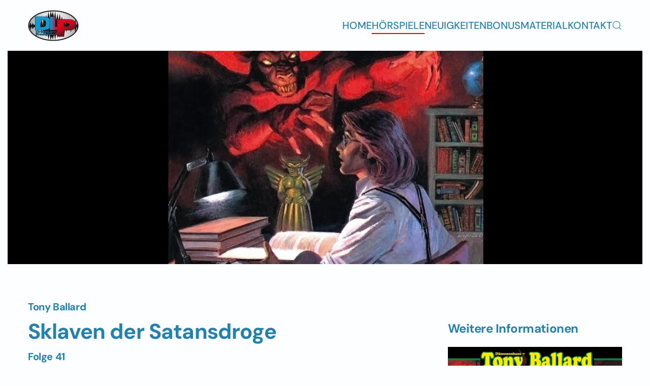

--- FILE ---
content_type: text/html; charset=utf-8
request_url: https://ts-dreamland.de/index.php/hoerspiele/tony-ballard?view=article&id=427&catid=8
body_size: 8075
content:
<!DOCTYPE html>
<html lang="de-de" dir="ltr">
    <head>
        <meta name="viewport" content="width=device-width, initial-scale=1">
        <link rel="icon" href="/templates/yootheme/packages/theme-joomla/assets/images/favicon.png" sizes="any">
                <link rel="apple-touch-icon" href="/templates/yootheme/packages/theme-joomla/assets/images/apple-touch-icon.png">
        <meta charset="utf-8">
	<meta name="author" content="Floria">
	<meta name="description" content="Tony Ballard
Sklaven der Satansdroge
Folge 41">
	<meta name="generator" content="Joomla! - Open Source Content Management">
	<title>Sklaven der Satansdroge – Dreamland</title>
	<link href="https://ts-dreamland.de/index.php/component/finder/search?format=opensearch&amp;Itemid=101" rel="search" title="OpenSearch Dreamland" type="application/opensearchdescription+xml">
	<link href="/media/system/css/joomla-fontawesome.min.css?ver=4.3.8" rel="preload" as="style" onload="this.onload=null;this.rel='stylesheet'">
<link href="/media/vendor/awesomplete/css/awesomplete.css?1.1.5" rel="stylesheet" />
	<link href="/media/vendor/joomla-custom-elements/css/joomla-alert.min.css?0.2.0" rel="stylesheet" />
	<link href="/templates/yootheme/css/theme.12.css?1744081478" rel="stylesheet" />
	<link href="/templates/yootheme/css/theme.update.css?4.3.8" rel="stylesheet" />
<script src="/media/vendor/awesomplete/js/awesomplete.min.js?1.1.5" defer></script>
	<script type="application/json" class="joomla-script-options new">{"joomla.jtext":{"JLIB_JS_AJAX_ERROR_OTHER":"Beim Abrufen von JSON-Daten wurde ein HTTP-Statuscode %s zur\u00fcckgegeben.","JLIB_JS_AJAX_ERROR_PARSE":"Ein Parsing-Fehler trat bei der Verarbeitung der folgenden JSON-Daten auf:<br \/><code style='color:inherit;white-space:pre-wrap;padding:0;margin:0;border:0;background:inherit;'>%s<\/code>","ERROR":"Fehler","MESSAGE":"Nachricht","NOTICE":"Hinweis","WARNING":"Warnung","JCLOSE":"Schlie\u00dfen","JOK":"OK","JOPEN":"\u00d6ffnen"},"finder-search":{"url":"\/index.php\/component\/finder\/?task=suggestions.suggest&amp;format=json&amp;tmpl=component&amp;Itemid=101"},"system.paths":{"root":"","rootFull":"https:\/\/ts-dreamland.de\/","base":"","baseFull":"https:\/\/ts-dreamland.de\/"},"csrf.token":"25bbf1dc8c933c799fe2ef31120bb59d"}</script>
	<script src="/media/system/js/core.min.js?ee06c8994b37d13d4ad21c573bbffeeb9465c0e2"></script>
	<script src="/media/com_finder/js/finder-es5.min.js?e6d3d1f535e33b5641e406eb08d15093e7038cc2" nomodule defer></script>
	<script src="/media/system/js/messages-es5.min.js?c29829fd2432533d05b15b771f86c6637708bd9d" nomodule defer></script>
	<script src="/media/com_finder/js/finder.min.js?a2c3894d062787a266d59d457ffba5481b639f64" type="module"></script>
	<script src="/media/system/js/messages.min.js?7f7aa28ac8e8d42145850e8b45b3bc82ff9a6411" type="module"></script>
	<script src="/templates/yootheme/packages/theme-cookie/app/cookie.min.js?4.3.8" defer></script>
	<script src="/templates/yootheme/vendor/assets/uikit/dist/js/uikit.min.js?4.3.8"></script>
	<script src="/templates/yootheme/vendor/assets/uikit/dist/js/uikit-icons-framerate.min.js?4.3.8"></script>
	<script src="/templates/yootheme/js/theme.js?4.3.8"></script>
	<script>document.addEventListener('DOMContentLoaded', function() {
            Array.prototype.slice.call(document.querySelectorAll('a span[id^="cloak"]')).forEach(function(span) {
                span.innerText = span.textContent;
            });
        });</script>
	<script>window.yootheme ||= {}; var $theme = yootheme.theme = {"i18n":{"close":{"label":"Close"},"totop":{"label":"Back to top"},"marker":{"label":"Open"},"navbarToggleIcon":{"label":"Open menu"},"paginationPrevious":{"label":"Previous page"},"paginationNext":{"label":"Next page"},"searchIcon":{"toggle":"Open Search","submit":"Submit Search"},"slider":{"next":"Next slide","previous":"Previous slide","slideX":"Slide %s","slideLabel":"%s of %s"},"slideshow":{"next":"Next slide","previous":"Previous slide","slideX":"Slide %s","slideLabel":"%s of %s"},"lightboxPanel":{"next":"Next slide","previous":"Previous slide","slideLabel":"%s of %s","close":"Close"}},"cookie":{"mode":"consent","template":"<div class=\"tm-cookie-banner uk-section uk-section-xsmall uk-section-secondary uk-position-bottom uk-position-fixed\">\n        <div class=\"uk-container uk-container-expand uk-text-center\">\n\n            Cookies erleichtern die Bereitstellung unserer Dienste. Mit der Nutzung unserer Dienste erkl\u00e4ren Sie sich damit einverstanden, dass wir Cookies verwenden.\n                            <button type=\"button\" class=\"js-accept uk-close uk-position-center-right uk-position-medium\" data-uk-close data-uk-toggle=\"target: !.uk-section; animation: true\"><\/button>\n            \n                        <button type=\"button\" class=\"js-reject uk-button uk-button-primary uk-margin-small-left\" data-uk-toggle=\"target: !.uk-section; animation: true\">Akzeptieren<\/button>\n            \n        <\/div>\n    <\/div>","position":"bottom"}};</script>

    </head>
    <body class="">

        <div class="uk-hidden-visually uk-notification uk-notification-top-left uk-width-auto">
            <div class="uk-notification-message">
                <a href="#tm-main">Skip to main content</a>
            </div>
        </div>

                <div class="tm-page-container uk-clearfix">

            
            
        
        
        <div class="tm-page uk-margin-auto">

                        


<header class="tm-header-mobile uk-hidden@m">


    
        <div class="uk-navbar-container">

            <div class="uk-container uk-container-expand">
                <nav class="uk-navbar" uk-navbar="{&quot;align&quot;:&quot;left&quot;,&quot;container&quot;:&quot;.tm-header-mobile&quot;,&quot;boundary&quot;:&quot;.tm-header-mobile .uk-navbar-container&quot;}">

                    
                                        <div class="uk-navbar-center">

                                                    <a href="https://ts-dreamland.de/index.php" aria-label="Zurück zur Startseite" class="uk-logo uk-navbar-item">
    <picture>
<source type="image/webp" srcset="/templates/yootheme/cache/a4/Logo%20DLP-a420615e.webp 100w, /templates/yootheme/cache/7e/Logo%20DLP-7eb81af9.webp 200w" sizes="(min-width: 100px) 100px">
<img alt loading="eager" src="/templates/yootheme/cache/3c/Logo%20DLP-3cc21fb7.jpeg" width="100" height="61">
</picture></a>
                        
                        
                    </div>
                    
                                        <div class="uk-navbar-right">

                        
                        <a uk-toggle href="#tm-dialog-mobile" class="uk-navbar-toggle">

        
        <div uk-navbar-toggle-icon></div>

        
    </a>

                    </div>
                    
                </nav>
            </div>

        </div>

    



        <div id="tm-dialog-mobile" uk-offcanvas="container: true; overlay: true" mode="slide" flip>
        <div class="uk-offcanvas-bar uk-flex uk-flex-column">

                        <button class="uk-offcanvas-close uk-close-large" type="button" uk-close uk-toggle="cls: uk-close-large; mode: media; media: @s"></button>
            
                        <div class="uk-margin-auto-bottom">
                
<div class="uk-grid uk-child-width-1-1" uk-grid>    <div>
<div class="uk-panel" id="module-menu-dialog-mobile">

    
    
<ul class="uk-nav uk-nav-default">
    
	<li class="item-101"><a href="/index.php"> Home</a></li>
	<li class="item-102 uk-active uk-parent"><a href="/index.php/hoerspiele"> Hörspiele</a>
	<ul class="uk-nav-sub">

		<li class="item-118"><a href="/index.php/hoerspiele/dreamland-grusel"> DreamLand Grusel</a></li>
		<li class="item-117 uk-active"><a href="/index.php/hoerspiele/tony-ballard"> Tony Ballard</a></li>
		<li class="item-106"><a href="/index.php/hoerspiele/der-trotzkopf"> Der Trotzkopf</a></li>
		<li class="item-107"><a href="/index.php/hoerspiele/dreamland-action"> DreamLand Action</a></li>
		<li class="item-109"><a href="/index.php/hoerspiele/burg-frankenstein"> Burg Frankenstein</a></li>
		<li class="item-110"><a href="/index.php/hoerspiele/andi-meisfeld"> Andi Meisfeld</a></li>
		<li class="item-108"><a href="/index.php/hoerspiele/einzelhoerspiele"> Einzelhörspiele</a></li></ul></li>
	<li class="item-103"><a href="/index.php/neuigkeiten"> Neuigkeiten</a></li>
	<li class="item-124"><a href="/index.php/bonusmaterial"> Bonusmaterial</a></li>
	<li class="item-135"><a href="/index.php/kontakt"> Kontakt</a></li></ul>

</div>
</div>    <div>
<div class="uk-panel" id="module-tm-4">

    
    

    <form id="search-tm-4" action="/index.php/component/finder/search?Itemid=101" method="get" role="search" class="uk-search js-finder-searchform uk-search-default uk-width-1-1"><span uk-search-icon class="uk-position-z-index"></span><input name="q" class="js-finder-search-query uk-search-input" placeholder="Suche" required aria-label="Suche" type="search"><input type="hidden" name="Itemid" value="101"></form>






</div>
</div></div>
            </div>
            
            
        </div>
    </div>
    
    
    

</header>




<header class="tm-header uk-visible@m">



        <div uk-sticky media="@m" cls-active="uk-navbar-sticky" sel-target=".uk-navbar-container">
    
        <div class="uk-navbar-container uk-navbar-primary">

            <div class="uk-container">
                <nav class="uk-navbar" uk-navbar="{&quot;align&quot;:&quot;left&quot;,&quot;container&quot;:&quot;.tm-header &gt; [uk-sticky]&quot;,&quot;boundary&quot;:&quot;.tm-header .uk-navbar-container&quot;}">

                                        <div class="uk-navbar-left">

                                                    <a href="https://ts-dreamland.de/index.php" aria-label="Zurück zur Startseite" class="uk-logo uk-navbar-item">
    <picture>
<source type="image/webp" srcset="/templates/yootheme/cache/a4/Logo%20DLP-a420615e.webp 100w, /templates/yootheme/cache/7e/Logo%20DLP-7eb81af9.webp 200w" sizes="(min-width: 100px) 100px">
<img alt loading="eager" src="/templates/yootheme/cache/3c/Logo%20DLP-3cc21fb7.jpeg" width="100" height="61">
</picture></a>
                        
                        
                        
                    </div>
                    
                    
                                        <div class="uk-navbar-right">

                                                    
<ul class="uk-navbar-nav">
    
	<li class="item-101"><a href="/index.php"> Home</a></li>
	<li class="item-102 uk-active uk-parent"><a href="/index.php/hoerspiele"> Hörspiele</a>
	<div class="uk-navbar-dropdown"><div><ul class="uk-nav uk-navbar-dropdown-nav">

		<li class="item-118"><a href="/index.php/hoerspiele/dreamland-grusel"> DreamLand Grusel</a></li>
		<li class="item-117 uk-active"><a href="/index.php/hoerspiele/tony-ballard"> Tony Ballard</a></li>
		<li class="item-106"><a href="/index.php/hoerspiele/der-trotzkopf"> Der Trotzkopf</a></li>
		<li class="item-107"><a href="/index.php/hoerspiele/dreamland-action"> DreamLand Action</a></li>
		<li class="item-109"><a href="/index.php/hoerspiele/burg-frankenstein"> Burg Frankenstein</a></li>
		<li class="item-110"><a href="/index.php/hoerspiele/andi-meisfeld"> Andi Meisfeld</a></li>
		<li class="item-108"><a href="/index.php/hoerspiele/einzelhoerspiele"> Einzelhörspiele</a></li></ul></div></div></li>
	<li class="item-103"><a href="/index.php/neuigkeiten"> Neuigkeiten</a></li>
	<li class="item-124"><a href="/index.php/bonusmaterial"> Bonusmaterial</a></li>
	<li class="item-135"><a href="/index.php/kontakt"> Kontakt</a></li></ul>


    <a class="uk-navbar-toggle" id="module-tm-3" href="#search-tm-3-modal" uk-search-icon uk-toggle></a>

    <div id="search-tm-3-modal" class="uk-modal-full" uk-modal="container: true">
        <div class="uk-modal-dialog uk-flex uk-flex-center uk-flex-middle" uk-height-viewport>
            <button class="uk-modal-close-full uk-close-large" type="button" uk-close uk-toggle="cls: uk-modal-close-full uk-close-large uk-modal-close-default; mode: media; media: @s"></button>
            <div class="uk-search uk-search-large">
                <form id="search-tm-3" action="/index.php/component/finder/search?Itemid=101" method="get" role="search" class="uk-search js-finder-searchform uk-search-large"><input name="q" class="js-finder-search-query uk-search-input uk-text-center" placeholder="Suche" required aria-label="Suche" type="search" autofocus><input type="hidden" name="Itemid" value="101"></form>            </div>
        </div>
    </div>







                        
                                                    
                        
                    </div>
                    
                </nav>
            </div>

        </div>

        </div>
    







</header>

            
            

            <main id="tm-main" >

                
                <div id="system-message-container" aria-live="polite"></div>

                <!-- Builder #page -->
<div class="uk-section-default" uk-scrollspy="target: [uk-scrollspy-class]; cls: uk-animation-fade; delay: false;">
        <div data-src="/templates/yootheme/cache/0e/Teaser%20TB%2041-0e7264ff.jpeg" data-sources="[{&quot;type&quot;:&quot;image\/webp&quot;,&quot;srcset&quot;:&quot;\/index.php\/component\/ajax\/?p=image&amp;src=%7B%22file%22%3A%22images%2FHoerspiele%2FTony+Ballard%2FTeaser+TB+41.jpg%22%2C%22type%22%3A%22webp%2C85%22%2C%22thumbnail%22%3A%22768%2C203%2C%22%7D&amp;hash=042ac72b 768w, \/index.php\/component\/ajax\/?p=image&amp;src=%7B%22file%22%3A%22images%2FHoerspiele%2FTony+Ballard%2FTeaser+TB+41.jpg%22%2C%22type%22%3A%22webp%2C85%22%2C%22thumbnail%22%3A%221024%2C271%2C%22%7D&amp;hash=2d93ea4c 1024w, \/index.php\/component\/ajax\/?p=image&amp;src=%7B%22file%22%3A%22images%2FHoerspiele%2FTony+Ballard%2FTeaser+TB+41.jpg%22%2C%22type%22%3A%22webp%2C85%22%2C%22thumbnail%22%3A%221366%2C362%2C%22%7D&amp;hash=cf0bf09f 1366w, \/index.php\/component\/ajax\/?p=image&amp;src=%7B%22file%22%3A%22images%2FHoerspiele%2FTony+Ballard%2FTeaser+TB+41.jpg%22%2C%22type%22%3A%22webp%2C85%22%2C%22thumbnail%22%3A%221600%2C424%2C%22%7D&amp;hash=8e035ad5 1600w, \/index.php\/component\/ajax\/?p=image&amp;src=%7B%22file%22%3A%22images%2FHoerspiele%2FTony+Ballard%2FTeaser+TB+41.jpg%22%2C%22type%22%3A%22webp%2C85%22%2C%22thumbnail%22%3A%221920%2C509%2C%22%7D&amp;hash=a403e268 1920w, \/templates\/yootheme\/cache\/e1\/Teaser%20TB%2041-e1f559a1.webp 2560w&quot;,&quot;sizes&quot;:&quot;(max-aspect-ratio: 2560\/678) 378vh&quot;}]" uk-img class="uk-background-norepeat uk-background-cover uk-background-center-center uk-section uk-section-xlarge">    
        
        
        
            
                                <div class="uk-container uk-container-expand">                
                    <div class="uk-grid-margin uk-container"><div class="uk-grid tm-grid-expand uk-child-width-1-1">
<div class="uk-width-1-1@m">
    
        
            
            
            
                
                    
                
            
        
    
</div></div></div>
                                </div>                
            
        
        </div>
    
</div>
<div class="uk-section-default uk-section" uk-scrollspy="target: [uk-scrollspy-class]; cls: uk-animation-slide-left-small; delay: false;">
    
        
        
        
            
                                <div class="uk-container">                
                    <div class="uk-grid tm-grid-expand uk-grid-column-large uk-grid-margin" uk-grid>
<div class="uk-width-2-3@s">
    
        
            
            
            
                
                    
<div class="uk-h4 uk-margin-remove-vertical" uk-scrollspy-class>        <a class="el-link uk-link-reset" href="#" uk-scroll>Tony Ballard</a>    </div>
<h1 class="uk-margin-small" uk-scrollspy-class>        Sklaven der Satansdroge    </h1>
<div class="uk-h4 uk-margin-remove-vertical" uk-scrollspy-class>        <a class="el-link uk-link-reset" href="#" uk-scroll>Folge 41</a>    </div><hr class="uk-divider-small uk-margin-medium"><div class="uk-panel uk-margin">Mr. Silver hatte erfahren, dass ein gefährlicher Kult namens Marbu aus Afrika nach London gekommen sein sollte. Doch was hatte es mit Marbu auf sich? Was verbarg sich hinter dieser afrikanischen Geheimreligion?
Marbus Anhänger wollten, dass ein höllisches Buch geschrieben wurde, eine Satansbibel, die packend, faszinierend und erschreckend zugleich sein sollte, um jeden in seinen Bann zu ziehen und zu einem willenlosen Sklaven Marbus zu machen. Ein Buch, das die Macht dieses afrikanischen Kults über den europäischen Kontinent bringen sollte …</div><hr class="uk-margin-medium">
<h3 uk-scrollspy-class>        Cast    </h3>
<div class="uk-margin uk-text-center">
    <div class="uk-grid uk-child-width-1-3 uk-child-width-1-2@s uk-child-width-1-3@m uk-child-width-1-4@l uk-grid-small uk-grid-match" uk-grid>        <div>
<div class="el-item uk-grid-item-match" uk-scrollspy-class>
        <a class="uk-card uk-card-hover uk-margin-remove-first-child uk-link-toggle" href="/index.php/hoerspiele/tony-ballard?view=article&amp;id=286&amp;catid=9">    
        
            
                
            
            
                                

    
                <picture>
<source type="image/webp" srcset="/templates/yootheme/cache/75/Gerrit%20Schmitt-Foss-75e1d04b.webp 80w, /templates/yootheme/cache/60/Gerrit%20Schmitt-Foss-60dfa16e.webp 160w" sizes="(min-width: 80px) 80px">
<img src="/templates/yootheme/cache/eb/Gerrit%20Schmitt-Foss-eb934e69.jpeg" width="80" height="80" alt loading="lazy" class="el-image uk-border-circle">
</picture>        
        
    
                
                
                    

        
                <h4 class="el-title uk-h6 uk-margin-small-top uk-margin-remove-bottom">                        Gerrit Schmidt-Foß                    </h4>        
                <div class="el-meta uk-text-meta">Erzähler</div>        
    
        
        
        
        
        

                
                
            
        
        </a>    
</div></div>
        <div>
<div class="el-item uk-grid-item-match" uk-scrollspy-class>
        <a class="uk-card uk-card-hover uk-margin-remove-first-child uk-link-toggle" href="/index.php/hoerspiele/tony-ballard?view=article&amp;id=346&amp;catid=9">    
        
            
                
            
            
                                

    
                <picture>
<source type="image/webp" srcset="/templates/yootheme/cache/68/Ozan%20Unal-68d3e4b6.webp 80w, /templates/yootheme/cache/3f/Ozan%20Unal-3fe6b745.webp 160w" sizes="(min-width: 80px) 80px">
<img src="/templates/yootheme/cache/3f/Ozan%20Unal-3ffcb308.jpeg" width="80" height="80" alt loading="lazy" class="el-image uk-border-circle">
</picture>        
        
    
                
                
                    

        
                <h4 class="el-title uk-h6 uk-margin-small-top uk-margin-remove-bottom">                        Ozan Ünal                    </h4>        
                <div class="el-meta uk-text-meta">Tony Ballard</div>        
    
        
        
        
        
        

                
                
            
        
        </a>    
</div></div>
        <div>
<div class="el-item uk-grid-item-match" uk-scrollspy-class>
        <a class="uk-card uk-card-hover uk-margin-remove-first-child uk-link-toggle" href="/index.php/hoerspiele/tony-ballard?view=article&amp;id=391&amp;catid=9">    
        
            
                
            
            
                                

    
                <picture>
<source type="image/webp" srcset="/templates/yootheme/cache/29/keinfotoherr-290b8a65.webp 80w, /templates/yootheme/cache/05/keinfotoherr-0575f91c.webp 160w" sizes="(min-width: 80px) 80px">
<img src="/templates/yootheme/cache/be/keinfotoherr-be131e0d.jpeg" width="80" height="80" alt loading="lazy" class="el-image uk-border-circle">
</picture>        
        
    
                
                
                    

        
                <h4 class="el-title uk-h6 uk-margin-small-top uk-margin-remove-bottom">                        Tobias Brecklinghaus                    </h4>        
                <div class="el-meta uk-text-meta">Mr. Silver	</div>        
    
        
        
        
        
        

                
                
            
        
        </a>    
</div></div>
        <div>
<div class="el-item uk-grid-item-match" uk-scrollspy-class>
        <a class="uk-card uk-card-hover uk-margin-remove-first-child uk-link-toggle" href="/index.php/hoerspiele/tony-ballard?view=article&amp;id=68&amp;catid=9">    
        
            
                
            
            
                                

    
                <picture>
<source type="image/webp" srcset="/templates/yootheme/cache/1a/keinfotodame-1ad8d55e.webp 80w, /templates/yootheme/cache/f8/keinfotodame-f89fbc90.webp 160w" sizes="(min-width: 80px) 80px">
<img src="/templates/yootheme/cache/69/keinfotodame-6960e9f8.jpeg" width="80" height="80" alt loading="lazy" class="el-image uk-border-circle">
</picture>        
        
    
                
                
                    

        
                <h4 class="el-title uk-h6 uk-margin-small-top uk-margin-remove-bottom">                        Dorette Hugo                    </h4>        
                <div class="el-meta uk-text-meta">Vicky Bonney</div>        
    
        
        
        
        
        

                
                
            
        
        </a>    
</div></div>
        <div>
<div class="el-item uk-grid-item-match" uk-scrollspy-class>
        <a class="uk-card uk-card-hover uk-margin-remove-first-child uk-link-toggle" href="/index.php/hoerspiele/tony-ballard?view=article&amp;id=119&amp;catid=9">    
        
            
                
            
            
                                

    
                <picture>
<source type="image/webp" srcset="/templates/yootheme/cache/18/David%20Nathan-18608962.webp 80w, /templates/yootheme/cache/e9/David%20Nathan-e9790382.webp 160w" sizes="(min-width: 80px) 80px">
<img src="/templates/yootheme/cache/3d/David%20Nathan-3daa9da9.jpeg" width="80" height="80" alt loading="lazy" class="el-image uk-border-circle">
</picture>        
        
    
                
                
                    

        
                <h4 class="el-title uk-h6 uk-margin-small-top uk-margin-remove-bottom">                        David Nathan                    </h4>        
                <div class="el-meta uk-text-meta">Paul Bordman</div>        
    
        
        
        
        
        

                
                
            
        
        </a>    
</div></div>
        <div>
<div class="el-item uk-grid-item-match" uk-scrollspy-class>
        <a class="uk-card uk-card-hover uk-margin-remove-first-child uk-link-toggle" href="/index.php/hoerspiele/tony-ballard?view=article&amp;id=304&amp;catid=9">    
        
            
                
            
            
                                

    
                <picture>
<source type="image/webp" srcset="/templates/yootheme/cache/29/keinfotoherr-290b8a65.webp 80w, /templates/yootheme/cache/05/keinfotoherr-0575f91c.webp 160w" sizes="(min-width: 80px) 80px">
<img src="/templates/yootheme/cache/be/keinfotoherr-be131e0d.jpeg" width="80" height="80" alt loading="lazy" class="el-image uk-border-circle">
</picture>        
        
    
                
                
                    

        
                <h4 class="el-title uk-h6 uk-margin-small-top uk-margin-remove-bottom">                        Jan Odle                    </h4>        
                <div class="el-meta uk-text-meta">Jeffrey Parker</div>        
    
        
        
        
        
        

                
                
            
        
        </a>    
</div></div>
        <div>
<div class="el-item uk-grid-item-match" uk-scrollspy-class>
        <a class="uk-card uk-card-hover uk-margin-remove-first-child uk-link-toggle" href="/index.php/hoerspiele/tony-ballard?view=article&amp;id=98&amp;catid=9">    
        
            
                
            
            
                                

    
                <picture>
<source type="image/webp" srcset="/templates/yootheme/cache/12/rainer-schmitt-sprecher-12f75394.webp 80w, /templates/yootheme/cache/81/rainer-schmitt-sprecher-811822cd.webp 160w" sizes="(min-width: 80px) 80px">
<img src="/templates/yootheme/cache/a8/rainer-schmitt-sprecher-a8c958a9.jpeg" width="80" height="80" alt loading="lazy" class="el-image uk-border-circle">
</picture>        
        
    
                
                
                    

        
                <h4 class="el-title uk-h6 uk-margin-small-top uk-margin-remove-bottom">                        Rainer Schmitt                    </h4>        
                <div class="el-meta uk-text-meta">Rick Stubbs</div>        
    
        
        
        
        
        

                
                
            
        
        </a>    
</div></div>
        <div>
<div class="el-item uk-grid-item-match" uk-scrollspy-class>
        <a class="uk-card uk-card-hover uk-margin-remove-first-child uk-link-toggle" href="/index.php/hoerspiele/tony-ballard?view=article&amp;id=61&amp;catid=9">    
        
            
                
            
            
                                

    
                <picture>
<source type="image/webp" srcset="/templates/yootheme/cache/25/katja-bruegger-sprecher-25d61a7a.webp 80w, /templates/yootheme/cache/74/katja-bruegger-sprecher-7469e7b8.webp 160w" sizes="(min-width: 80px) 80px">
<img src="/templates/yootheme/cache/b0/katja-bruegger-sprecher-b0b9e491.jpeg" width="80" height="80" alt loading="lazy" class="el-image uk-border-circle">
</picture>        
        
    
                
                
                    

        
                <h4 class="el-title uk-h6 uk-margin-small-top uk-margin-remove-bottom">                        Katja Brügger                    </h4>        
                <div class="el-meta uk-text-meta">Roxane</div>        
    
        
        
        
        
        

                
                
            
        
        </a>    
</div></div>
        <div>
<div class="el-item uk-grid-item-match" uk-scrollspy-class>
        <a class="uk-card uk-card-hover uk-margin-remove-first-child uk-link-toggle" href="/index.php/hoerspiele/tony-ballard?view=article&amp;id=22&amp;catid=9">    
        
            
                
            
            
                                

    
                <picture>
<source type="image/webp" srcset="/templates/yootheme/cache/29/keinfotoherr-290b8a65.webp 80w, /templates/yootheme/cache/05/keinfotoherr-0575f91c.webp 160w" sizes="(min-width: 80px) 80px">
<img src="/templates/yootheme/cache/be/keinfotoherr-be131e0d.jpeg" width="80" height="80" alt loading="lazy" class="el-image uk-border-circle">
</picture>        
        
    
                
                
                    

        
                <h4 class="el-title uk-h6 uk-margin-small-top uk-margin-remove-bottom">                        Ben Yon                    </h4>        
                <div class="el-meta uk-text-meta">Basely</div>        
    
        
        
        
        
        

                
                
            
        
        </a>    
</div></div>
        <div>
<div class="el-item uk-grid-item-match" uk-scrollspy-class>
        <a class="uk-card uk-card-hover uk-margin-remove-first-child uk-link-toggle" href="/index.php/hoerspiele/tony-ballard?view=article&amp;id=324&amp;catid=9">    
        
            
                
            
            
                                

    
                <picture>
<source type="image/webp" srcset="/templates/yootheme/cache/ae/Marco%20Steeger-ae896c22.webp 80w, /templates/yootheme/cache/16/Marco%20Steeger-169be000.webp 160w" sizes="(min-width: 80px) 80px">
<img src="/templates/yootheme/cache/06/Marco%20Steeger-06948ef3.jpeg" width="80" height="80" alt loading="lazy" class="el-image uk-border-circle">
</picture>        
        
    
                
                
                    

        
                <h4 class="el-title uk-h6 uk-margin-small-top uk-margin-remove-bottom">                        Marco Steeger                    </h4>        
                <div class="el-meta uk-text-meta">Lawassa</div>        
    
        
        
        
        
        

                
                
            
        
        </a>    
</div></div>
        <div>
<div class="el-item uk-grid-item-match" uk-scrollspy-class>
        <a class="uk-card uk-card-hover uk-margin-remove-first-child uk-link-toggle" href="/index.php/hoerspiele/tony-ballard?view=article&amp;id=7&amp;catid=9">    
        
            
                
            
            
                                

    
                <picture>
<source type="image/webp" srcset="/templates/yootheme/cache/c9/Floria%20Zahn%20neu-c95c0596.webp 80w, /templates/yootheme/cache/0b/Floria%20Zahn%20neu-0baaba27.webp 160w" sizes="(min-width: 80px) 80px">
<img src="/templates/yootheme/cache/cb/Floria%20Zahn%20neu-cb468b4c.jpeg" width="80" height="80" alt loading="lazy" class="el-image uk-border-circle">
</picture>        
        
    
                
                
                    

        
                <h4 class="el-title uk-h6 uk-margin-small-top uk-margin-remove-bottom">                        Floria Zahn                    </h4>        
                <div class="el-meta uk-text-meta">Jane Forster </div>        
    
        
        
        
        
        

                
                
            
        
        </a>    
</div></div>
        <div>
<div class="el-item uk-grid-item-match" uk-scrollspy-class>
        <a class="uk-card uk-card-hover uk-margin-remove-first-child uk-link-toggle" href="/index.php/hoerspiele/tony-ballard?view=article&amp;id=257&amp;catid=9">    
        
            
                
            
            
                                

    
                <picture>
<source type="image/webp" srcset="/templates/yootheme/cache/1a/keinfotodame-1ad8d55e.webp 80w, /templates/yootheme/cache/f8/keinfotodame-f89fbc90.webp 160w" sizes="(min-width: 80px) 80px">
<img src="/templates/yootheme/cache/69/keinfotodame-6960e9f8.jpeg" width="80" height="80" alt loading="lazy" class="el-image uk-border-circle">
</picture>        
        
    
                
                
                    

        
                <h4 class="el-title uk-h6 uk-margin-small-top uk-margin-remove-bottom">                        Dagmar Bittner                    </h4>        
                <div class="el-meta uk-text-meta">Sarah Parker</div>        
    
        
        
        
        
        

                
                
            
        
        </a>    
</div></div>
        <div>
<div class="el-item uk-grid-item-match" uk-scrollspy-class>
        <a class="uk-card uk-card-hover uk-margin-remove-first-child uk-link-toggle" href="/index.php/hoerspiele/tony-ballard?view=article&amp;id=262&amp;catid=9">    
        
            
                
            
            
                                

    
                <picture>
<source type="image/webp" srcset="/templates/yootheme/cache/09/Denise%20Below-09714a30.webp 80w, /templates/yootheme/cache/15/Denise%20Below-15943d64.webp 160w" sizes="(min-width: 80px) 80px">
<img src="/templates/yootheme/cache/43/Denise%20Below-430d4b94.jpeg" width="80" height="80" alt loading="lazy" class="el-image uk-border-circle">
</picture>        
        
    
                
                
                    

        
                <h4 class="el-title uk-h6 uk-margin-small-top uk-margin-remove-bottom">                        Denise Below                    </h4>        
                <div class="el-meta uk-text-meta">Mona Parker</div>        
    
        
        
        
        
        

                
                
            
        
        </a>    
</div></div>
        <div>
<div class="el-item uk-grid-item-match" uk-scrollspy-class>
        <a class="uk-card uk-card-hover uk-margin-remove-first-child uk-link-toggle" href="/index.php/hoerspiele/tony-ballard?view=article&amp;id=322&amp;catid=9">    
        
            
                
            
            
                                

    
                <picture>
<source type="image/webp" srcset="/templates/yootheme/cache/eb/Marc%20Engelhardt-eb010ace.webp 80w, /templates/yootheme/cache/40/Marc%20Engelhardt-4049048f.webp 160w" sizes="(min-width: 80px) 80px">
<img src="/templates/yootheme/cache/99/Marc%20Engelhardt-99116507.jpeg" width="80" height="80" alt loading="lazy" class="el-image uk-border-circle">
</picture>        
        
    
                
                
                    

        
                <h4 class="el-title uk-h6 uk-margin-small-top uk-margin-remove-bottom">                        Marc Engelhardt                    </h4>        
                <div class="el-meta uk-text-meta">Kunde</div>        
    
        
        
        
        
        

                
                
            
        
        </a>    
</div></div>
        </div>
</div><hr class="uk-margin-medium">
<h3 class="uk-margin-remove-vertical" uk-scrollspy-class>        Weitere Folgen    </h3>
<div class="uk-margin">
    <div class="uk-grid uk-child-width-1-3 uk-child-width-1-3@s uk-child-width-1-3@m uk-child-width-1-3@l uk-child-width-1-3@xl uk-grid-row-small uk-grid-divider uk-grid-match" uk-grid>        <div>
<div class="el-item uk-panel" uk-scrollspy-class>
    
                <div class="uk-grid-column-medium uk-grid-row-small uk-flex-middle" uk-grid>        
                        <div class="uk-width-1-2@m">            
                                <a href="/index.php/hoerspiele/tony-ballard?view=article&amp;id=418&amp;catid=8">

    
                <picture>
<source type="image/webp" srcset="/templates/yootheme/cache/14/TB%2034-143e4974.webp 310w, /templates/yootheme/cache/b0/TB%2034-b07a2f1a.webp 620w" sizes="(min-width: 310px) 310px">
<img src="/templates/yootheme/cache/13/TB%2034-131f0210.jpeg" width="310" height="307" alt loading="lazy" class="el-image">
</picture>        
        
    
</a>                
                        </div>            
                        <div class="uk-width-expand uk-margin-remove-first-child">            
                
                
                    

                <div class="el-meta uk-h6 uk-margin-small-top uk-margin-remove-bottom">Folge 34</div>        
                <h4 class="el-title uk-h5 uk-margin-remove-top uk-margin-remove-bottom">                        <a href="/index.php/hoerspiele/tony-ballard?view=article&amp;id=418&amp;catid=8" class="uk-link-reset">Prof. Kulls Blutnixe</a>                    </h4>        
        
    
        
        
        
        
        

                
                
                        </div>            
                </div>        
    
</div></div>
        <div>
<div class="el-item uk-panel" uk-scrollspy-class>
    
                <div class="uk-grid-column-medium uk-grid-row-small uk-flex-middle" uk-grid>        
                        <div class="uk-width-1-2@m">            
                                <a href="/index.php/hoerspiele/tony-ballard?view=article&amp;id=229&amp;catid=8">

    
                <picture>
<source type="image/webp" srcset="/templates/yootheme/cache/25/TB%205-2524e04b.webp 310w, /templates/yootheme/cache/b5/TB%205-b5be45c4.webp 620w" sizes="(min-width: 310px) 310px">
<img src="/templates/yootheme/cache/29/TB%205-2985741f.jpeg" width="310" height="310" alt loading="lazy" class="el-image">
</picture>        
        
    
</a>                
                        </div>            
                        <div class="uk-width-expand uk-margin-remove-first-child">            
                
                
                    

                <div class="el-meta uk-h6 uk-margin-small-top uk-margin-remove-bottom">Folge 5</div>        
                <h4 class="el-title uk-h5 uk-margin-remove-top uk-margin-remove-bottom">                        <a href="/index.php/hoerspiele/tony-ballard?view=article&amp;id=229&amp;catid=8" class="uk-link-reset">Die Satansdragoner</a>                    </h4>        
        
    
        
        
        
        
        

                
                
                        </div>            
                </div>        
    
</div></div>
        <div>
<div class="el-item uk-panel" uk-scrollspy-class>
    
                <div class="uk-grid-column-medium uk-grid-row-small uk-flex-middle" uk-grid>        
                        <div class="uk-width-1-2@m">            
                                <a href="/index.php/hoerspiele/tony-ballard?view=article&amp;id=421&amp;catid=8">

    
                <picture>
<source type="image/webp" srcset="/templates/yootheme/cache/eb/TB%2037-ebb52710.webp 310w, /templates/yootheme/cache/9c/TB%2037-9c2286be.webp 620w" sizes="(min-width: 310px) 310px">
<img src="/templates/yootheme/cache/b4/TB%2037-b41ba9ce.jpeg" width="310" height="306" alt loading="lazy" class="el-image">
</picture>        
        
    
</a>                
                        </div>            
                        <div class="uk-width-expand uk-margin-remove-first-child">            
                
                
                    

                <div class="el-meta uk-h6 uk-margin-small-top uk-margin-remove-bottom">Folge 37</div>        
                <h4 class="el-title uk-h5 uk-margin-remove-top uk-margin-remove-bottom">                        <a href="/index.php/hoerspiele/tony-ballard?view=article&amp;id=421&amp;catid=8" class="uk-link-reset">Zerberus, die Höllenbestie</a>                    </h4>        
        
    
        
        
        
        
        

                
                
                        </div>            
                </div>        
    
</div></div>
        </div>
</div>
<div class="uk-margin" uk-scrollspy-class>
    
    
        
        
<a class="el-content uk-button uk-button-text" href="/index.php/hoerspiele/tony-ballard">
    
        Alle Folgen    
    
</a>

        
    
    
</div>

                
            
        
    
</div>
<div class="uk-width-1-3@s">
    
        
            
            
            
                
                    <hr class="uk-hidden@s">
<h3 uk-scrollspy-class>        Weitere Informationen    </h3>
<div class="uk-margin" uk-scrollspy-class>
        <picture>
<source type="image/webp" srcset="/templates/yootheme/cache/fe/TB%2041-febce38b.webp 610w, /templates/yootheme/cache/44/TB%2041-44bf81ae.webp 768w, /templates/yootheme/cache/4e/TB%2041-4e8f7507.webp 899w" sizes="(min-width: 610px) 610px">
<img src="/templates/yootheme/cache/e8/TB%2041-e85f027d.jpeg" width="610" height="605" class="el-image" alt loading="lazy">
</picture>    
    
</div>
<ul class="uk-list uk-list-large" uk-scrollspy-class>        <li class="el-item">

    <div class="uk-child-width-expand@m uk-grid-small" uk-grid>        <div class="uk-width-small@m uk-text-break">
            
            
<h3 class="el-title uk-margin-remove uk-h5">Reihe:</h3>
            
        </div>        <div>

            
            <div class="el-content uk-panel">Tony Ballard</div>
                                    
        </div>
    </div>
</li>
        <li class="el-item">

    <div class="uk-child-width-expand@m uk-grid-small" uk-grid>        <div class="uk-width-small@m uk-text-break">
            
            
<h3 class="el-title uk-margin-remove uk-h5">Folgennummer:</h3>
            
        </div>        <div>

            
            <div class="el-content uk-panel"><p>41</p></div>
                                    
        </div>
    </div>
</li>
        <li class="el-item">

    <div class="uk-child-width-expand@m uk-grid-small" uk-grid>        <div class="uk-width-small@m uk-text-break">
            
            
<h3 class="el-title uk-margin-remove uk-h5">Autor(en):</h3>
            
        </div>        <div>

            
            <div class="el-content uk-panel">A.F. Morland</div>
                                    
        </div>
    </div>
</li>
        <li class="el-item">

    <div class="uk-child-width-expand@m uk-grid-small" uk-grid>        <div class="uk-width-small@m uk-text-break">
            
            
<h3 class="el-title uk-margin-remove uk-h5">Genre:</h3>
            
        </div>        <div>

            
            <div class="el-content uk-panel">Horror- / Gruselhörspiel</div>
                                    
        </div>
    </div>
</li>
        <li class="el-item">

    <div class="uk-child-width-expand@m uk-grid-small" uk-grid>        <div class="uk-width-small@m uk-text-break">
            
            
<h3 class="el-title uk-margin-remove uk-h5">Altersempfehlung:</h3>
            
        </div>        <div>

            
            <div class="el-content uk-panel">ab 16 Jahren</div>
                                    
        </div>
    </div>
</li>
        <li class="el-item">

    <div class="uk-child-width-expand@m uk-grid-small" uk-grid>        <div class="uk-width-small@m uk-text-break">
            
            
<h3 class="el-title uk-margin-remove uk-h5">Veröffentlicht:</h3>
            
        </div>        <div>

            
            <div class="el-content uk-panel"><p>26. März 2021</p></div>
                                    
        </div>
    </div>
</li>
        <li class="el-item">

    <div class="uk-child-width-expand@m uk-grid-small" uk-grid>        <div class="uk-width-small@m uk-text-break">
            
            
<h3 class="el-title uk-margin-remove uk-h5">Spielzeit:</h3>
            
        </div>        <div>

            
            <div class="el-content uk-panel"><p>78 Minuten</p></div>
                                    
        </div>
    </div>
</li>
    </ul><hr class="uk-margin-medium">
<h3 uk-scrollspy-class>        Produktionsteam    </h3>
<ul class="uk-list uk-list-large" uk-scrollspy-class>        <li class="el-item">

    <div class="uk-child-width-expand@m uk-grid-row-small" uk-grid>        <div class="uk-width-small@m uk-text-break">
            
            
<h3 class="el-title uk-margin-remove uk-h5">Produktion & Regie</h3>
            
        </div>        <div>

            
            <div class="el-content uk-panel">Thomas Birker</div>
                                    
        </div>
    </div>
</li>
        <li class="el-item">

    <div class="uk-child-width-expand@m uk-grid-row-small" uk-grid>        <div class="uk-width-small@m uk-text-break">
            
            
<h3 class="el-title uk-margin-remove uk-h5">Ausführender Produzent</h3>
            
        </div>        <div>

            
            <div class="el-content uk-panel">Sebastian Pobot für die Highscore Music GmbH</div>
                                    
        </div>
    </div>
</li>
        <li class="el-item">

    <div class="uk-child-width-expand@m uk-grid-row-small" uk-grid>        <div class="uk-width-small@m uk-text-break">
            
            
<h3 class="el-title uk-margin-remove uk-h5">Dialogbuch</h3>
            
        </div>        <div>

            
            <div class="el-content uk-panel">Thomas Birker</div>
                                    
        </div>
    </div>
</li>
        <li class="el-item">

    <div class="uk-child-width-expand@m uk-grid-row-small" uk-grid>        <div class="uk-width-small@m uk-text-break">
            
            
<h3 class="el-title uk-margin-remove uk-h5">Lektorat</h3>
            
        </div>        <div>

            
            <div class="el-content uk-panel">Alexander Streb</div>
                                    
        </div>
    </div>
</li>
        <li class="el-item">

    <div class="uk-child-width-expand@m uk-grid-row-small" uk-grid>        <div class="uk-width-small@m uk-text-break">
            
            
<h3 class="el-title uk-margin-remove uk-h5">Musik</h3>
            
        </div>        <div>

            
            <div class="el-content uk-panel">Tom Steinbrecher<br/>
Andreas Max</div>
                                    
        </div>
    </div>
</li>
        <li class="el-item">

    <div class="uk-child-width-expand@m uk-grid-row-small" uk-grid>        <div class="uk-width-small@m uk-text-break">
            
            
<h3 class="el-title uk-margin-remove uk-h5">Soundabmischung u. Endmix</h3>
            
        </div>        <div>

            
            <div class="el-content uk-panel">Tom Steinbrecher</div>
                                    
        </div>
    </div>
</li>
        <li class="el-item">

    <div class="uk-child-width-expand@m uk-grid-row-small" uk-grid>        <div class="uk-width-small@m uk-text-break">
            
            
<h3 class="el-title uk-margin-remove uk-h5">Cover</h3>
            
        </div>        <div>

            
            <div class="el-content uk-panel">Ugurcan Yüce</div>
                                    
        </div>
    </div>
</li>
        <li class="el-item">

    <div class="uk-child-width-expand@m uk-grid-row-small" uk-grid>        <div class="uk-width-small@m uk-text-break">
            
            
<h3 class="el-title uk-margin-remove uk-h5">Schnitt</h3>
            
        </div>        <div>

            
            <div class="el-content uk-panel">Thomas Birker</div>
                                    
        </div>
    </div>
</li>
        <li class="el-item">

    <div class="uk-child-width-expand@m uk-grid-row-small" uk-grid>        <div class="uk-width-small@m uk-text-break">
            
            
<h3 class="el-title uk-margin-remove uk-h5">Layout, Typo und Satz</h3>
            
        </div>        <div>

            
            <div class="el-content uk-panel">Ivo Scheloske (Schelotivity)</div>
                                    
        </div>
    </div>
</li>
        <li class="el-item">

    <div class="uk-child-width-expand@m uk-grid-row-small" uk-grid>        <div class="uk-width-small@m uk-text-break">
            
            
<h3 class="el-title uk-margin-remove uk-h5">Aufnahmestudio</h3>
            
        </div>        <div>

            
            <div class="el-content uk-panel">CSC in Hamburg, 2Days Productions in Berlin, UPF Hanau u.a.</div>
                                    
        </div>
    </div>
</li>
    </ul><hr class="uk-margin-medium">
<h3 uk-scrollspy-class>        Direkt Kaufen    </h3>
<div class="uk-margin" uk-scrollspy-class>
        <div class="uk-flex-middle uk-grid-small uk-child-width-auto" uk-grid>    
    
                <div class="el-item">
        
        
<a class="el-content uk-button uk-button-secondary uk-flex-inline uk-flex-center uk-flex-middle" href="https://www.amazon.de/Tony-Ballard-41-Sklaven-Satansdroge/dp/3862124150/ref=sr_1_1?__mk_de_DE=%C3%85M%C3%85%C5%BD%C3%95%C3%91&amp;crid=1YDWUM95FYZ5G&amp;keywords=tony+ballard+41+cd&amp;qid=1657485386&amp;sprefix=tony+ballard+41+cd%2Caps%2C106&amp;sr=8-1" target="_blank">
        <span class="uk-margin-small-right" uk-icon="cart"></span>    
        Amazon    
    
</a>

                </div>
        
    
                <div class="el-item">
        
        
<a class="el-content uk-button uk-button-secondary uk-flex-inline uk-flex-center uk-flex-middle" href="https://www.pop.de/tony-ballard-41-sklaven-der-satansdroge.html" target="_blank">
        <span class="uk-margin-small-right" uk-icon="cart"></span>    
        Pop.de    
    
</a>

                </div>
        
    
        </div>    
</div>

                
            
        
    
</div></div>
                                </div>                
            
        
    
</div>

                
            </main>

            

                        <footer>
                <!-- Builder #footer -->
<div class="uk-section-secondary uk-section uk-section-small">
    
        
        
        
            
                                <div class="uk-container uk-container-expand">                
                    <div class="uk-grid tm-grid-expand uk-child-width-1-1 uk-grid-margin uk-margin-remove-top">
<div class="uk-width-1-1">
    
        
            
            
            
                
                    
<div class="uk-margin uk-text-center" uk-scrollspy="target: [uk-scrollspy-class];">    <div class="uk-child-width-auto uk-grid-medium uk-flex-inline" uk-grid>
            <div>
<a class="el-link uk-icon-link" href="https://www.facebook.com/DLPHoerspiele" rel="noreferrer"><span uk-icon="icon: facebook;"></span></a></div>
            <div>
<a class="el-link uk-icon-link" href="https://www.instagram.com/dreamland.hoerspiele/" rel="noreferrer"><span uk-icon="icon: instagram;"></span></a></div>
            <div>
<a class="el-link uk-icon-link" href="mailto:Dream.Land@gmx.de" rel="noreferrer"><span uk-icon="icon: mail;"></span></a></div>
    
    </div></div>
                
            
        
    
</div></div><div class="uk-grid tm-grid-expand uk-child-width-1-1 uk-grid-margin uk-margin-remove-top uk-margin-remove-bottom">
<div class="uk-width-1-1">
    
        
            
            
            
                
                    
<div class="uk-text-center">
    <ul class="uk-margin-remove-bottom uk-tab uk-flex-center" uk-margin>        <li class="el-item ">
    <a class="el-content uk-disabled">© 2022 DreamLand Productions</a>
</li>
        <li class="el-item ">
    <a class="el-link" href="/index.php/hoerspiele/tony-ballard?view=article&amp;id=422&amp;catid=2">Impressum</a></li>
        <li class="el-item ">
    <a class="el-link" href="/index.php/hoerspiele/tony-ballard?view=article&amp;id=423&amp;catid=2">Datenschutzerklärung</a></li>
        </ul>
</div>
                
            
        
    
</div></div>
                                </div>                
            
        
    
</div>            </footer>
            
        </div>

                </div>
        
        

    </body>
</html>
